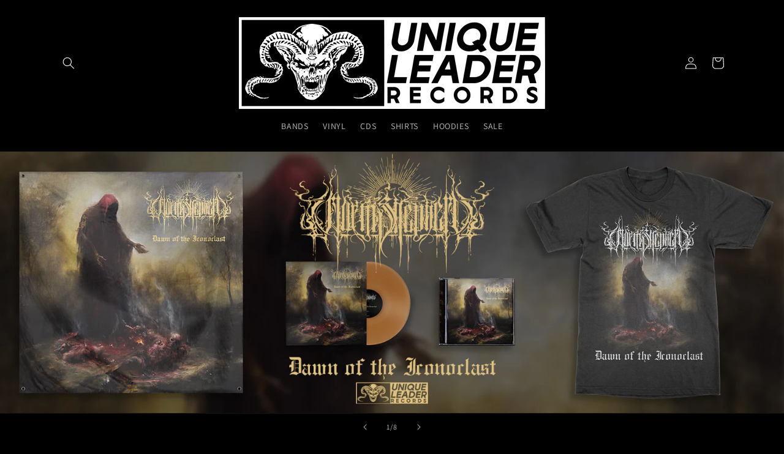

--- FILE ---
content_type: text/css
request_url: https://store.uniqueleader.com/cdn/shop/t/8/assets/component-cta-nav.css?v=18192536512855430671729716612
body_size: -524
content:
.cta-nav-container {
    display: flex;
    justify-content: space-between;
    flex-wrap: wrap;
}

.cta-nav-link {
    width: calc(25% - 1rem * 3 / 4);
}

.cta-nav-link img {
    width: 100%;
    height: auto;
}

@media screen and (max-width: 989px) {
    .cta-nav-link {
        width: calc(50% - 1rem * 3 / 4);
    }
}
